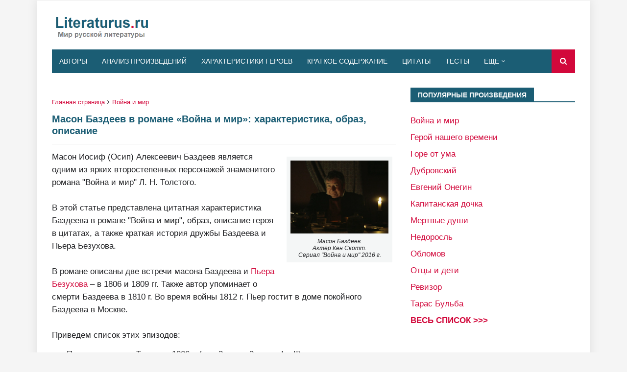

--- FILE ---
content_type: text/html; charset=utf-8
request_url: https://www.google.com/recaptcha/api2/aframe
body_size: 268
content:
<!DOCTYPE HTML><html><head><meta http-equiv="content-type" content="text/html; charset=UTF-8"></head><body><script nonce="pSLqSR2CRsEBQXczdE-5Ag">/** Anti-fraud and anti-abuse applications only. See google.com/recaptcha */ try{var clients={'sodar':'https://pagead2.googlesyndication.com/pagead/sodar?'};window.addEventListener("message",function(a){try{if(a.source===window.parent){var b=JSON.parse(a.data);var c=clients[b['id']];if(c){var d=document.createElement('img');d.src=c+b['params']+'&rc='+(localStorage.getItem("rc::a")?sessionStorage.getItem("rc::b"):"");window.document.body.appendChild(d);sessionStorage.setItem("rc::e",parseInt(sessionStorage.getItem("rc::e")||0)+1);localStorage.setItem("rc::h",'1768606465591');}}}catch(b){}});window.parent.postMessage("_grecaptcha_ready", "*");}catch(b){}</script></body></html>